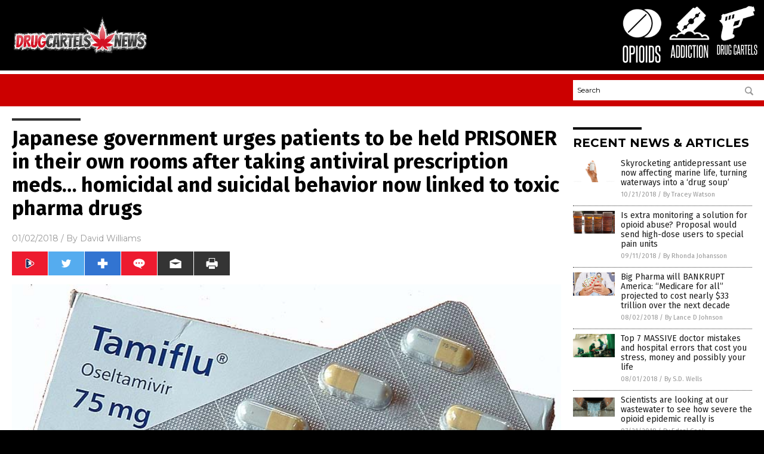

--- FILE ---
content_type: text/html
request_url: http://drugcartels.news/2018-01-02-japanese-government-patients-held-prisoner-antiviral-prescription-meds-suicide.html
body_size: 10770
content:

<!DOCTYPE html PUBLIC "-//W3C//DTD XHTML 1.0 Transitional//EN" "http://www.w3.org/TR/xhtml1/DTD/xhtml1-transitional.dtd">
<html xmlns="http://www.w3.org/1999/xhtml" dir="ltr" lang="en-US" xmlns:x2="http://www.w3.org/2002/06/xhtml2" xmlns:fb="http://www.facebook.com/2008/fbml">
<head>
<title>Japanese government urges patients to be held PRISONER in their own rooms after taking antiviral prescription meds&#8230; homicidal and suicidal behavior now linked to toxic pharma drugs</title>

<meta name="title" content="Japanese government urges patients to be held PRISONER in their own rooms after taking antiviral prescription meds&#8230; homicidal and suicidal behavior now linked to toxic pharma drugs" />
<meta name="description" content="It is well-known that taking certain medications can cause certain side effects to occur in humans. In the case of antiviral medications for flu, patients in Japan have reportedly been experiencing &#8220;abnormal behaviors&#8221; that has led the government itself to issue a warning to Japanese citizens. Lock patients inside of their rooms while they recover [&hellip;]">
<meta name="keywords" content="anti-flu medicine,antiviral,badhealth,badmedicine,badscience,Big Pharma,Dangerous Medicine,drug side effects,Flu,flu medicine,harmful medicine,influenza,Japan,medication,pandemic,psychotic episodes,Relenza,suicidal behavior,tamiflu,Twisted,weird science">
<meta name="news_keywords" content="anti-flu medicine,antiviral,badhealth,badmedicine,badscience,Big Pharma,Dangerous Medicine,drug side effects,Flu,flu medicine,harmful medicine,influenza,Japan,medication,pandemic,psychotic episodes,Relenza,suicidal behavior,tamiflu,Twisted,weird science">

<!-- ///////////////////////////////////////////////////////////////////////////// -->

<meta http-equiv="Content-Type" content="text/html; charset=UTF-8" />
<meta id="viewport" name="viewport" content="width=device-width, initial-scale=1.0, shrink-to-fit=yes" />
<meta property="og:title" content="Japanese government urges patients to be held PRISONER in their own rooms after taking antiviral prescription meds&#8230; homicidal and suicidal behavior now linked to toxic pharma drugs" />
<meta property="og:type" content="article" />
<meta property="og:url" content="https://www.DrugCartels.news/2018-01-02-japanese-government-patients-held-prisoner-antiviral-prescription-meds-suicide.html" />
<meta property="og:site_name" content="Drug Cartels News" />
<meta property="og:description" content="It is well-known that taking certain medications can cause certain side effects to occur in humans. In the case of antiviral medications for flu, patients in Japan have reportedly been experiencing &#8220;abnormal behaviors&#8221; that has led the government itself to issue a warning to Japanese citizens. Lock patients inside of their rooms while they recover [&hellip;]" />
<meta property="og:image" content="https://www.DrugCartels.news/wp-content/uploads/sites/119/2018/10/Tamiflu.jpg"/>

<link href="wp-content/themes/NTTheme/images/Newstarget-fav.png" type="image/x-icon" rel="icon" />
<link href="wp-content/themes/NTTheme/images/Newstarget-fav.png" type="image/x-icon" rel="shortcut icon" />
<link href="wp-content/themes/NTTheme/images/apple-touch-icon.png" rel="apple-touch-icon" />
<link href="wp-content/themes/NTTheme/images/apple-touch-icon-76x76.png" rel="apple-touch-icon" sizes="76x76" />
<link href="wp-content/themes/NTTheme/images/apple-touch-icon-120x120.png" rel="apple-touch-icon" sizes="120x120" />
<link href="wp-content/themes/NTTheme/images/apple-touch-icon-152x152.png" rel="apple-touch-icon" sizes="152x152" />
<link href="wp-content/themes/NTTheme/images/apple-touch-icon-180x180.png" rel="apple-touch-icon" sizes="180x180" />
<link href="wp-content/themes/NTTheme/images/icon-hires.png" rel="icon" sizes="192x192" />

<meta http-equiv="Content-Type" content="text/html; charset=UTF-8" />
<meta id="viewport" name="viewport" content="width=device-width, initial-scale=1.0, shrink-to-fit=yes" />

<link href="https://fonts.googleapis.com/css?family=Montserrat:400,700,900|Roboto:400,700,900|Fira+Sans:400,700,900" rel="stylesheet">

<link href="wp-content/themes/NTTheme/css/News.css" rel="stylesheet" type="text/css" />

<script src="https://code.jquery.com/jquery-latest.js"></script>

<script src="wp-content/themes/NTTheme/js/BacktoTop.js"></script>
<!--<script src="wp-content/themes/NTTheme/js/DateCheck.js"></script>-->
<script src="wp-content/themes/NTTheme/js/PageLoad.js"></script>
<script src="wp-content/themes/NTTheme/js/Social.js"></script>
<script src="wp-content/themes/NTTheme/js/Sticky.js"></script>
<script src="wp-content/themes/NTTheme/js/Vimeo.js"></script>

<script src="Javascripts/Abigail.js"></script>

<script src="https://www.webseed.com/javascripts/messagebar.js"></script>

<script type='text/javascript' src='https://player.vimeo.com/api/player.js?ver=4.7.3'></script>

<script src="https://www.alternativenews.com/Javascripts/RecentHeadlines.js" charset="utf-8"></script>

<link rel="stylesheet" href="wp-content/themes/NTTheme/css/YouTubeCensorship.css" id="custom-structure-override"/>

		<style type="text/css">
			.slide-excerpt { width: 50%; }
			.slide-excerpt { bottom: 0; }
			.slide-excerpt { right: 0; }
			.flexslider { max-width: 920px; max-height: 400px; }
			.slide-image { max-height: 400px; } 
		</style>
		<style type="text/css"> 
			@media only screen 
			and (min-device-width : 320px) 
			and (max-device-width : 480px) {
				.slide-excerpt { display: none !important; }
			}			 
		</style> <link rel='dns-prefetch' href='//ajax.googleapis.com' />
<link rel='dns-prefetch' href='//use.fontawesome.com' />
<link rel='dns-prefetch' href='//s.w.org' />
<link rel="canonical" href="2018-01-02-japanese-government-patients-held-prisoner-antiviral-prescription-meds-suicide.html" />
<link rel='stylesheet' id='easy-facebook-likebox-plugin-styles-css'  href='wp-content/plugins/easy-facebook-likebox/public/assets/css/public.css?ver=4.3.0' type='text/css' media='all' />
<link rel='stylesheet' id='easy-facebook-likebox-popup-styles-css'  href='wp-content/plugins/easy-facebook-likebox/public/assets/popup/magnific-popup.css?ver=4.3.0' type='text/css' media='all' />
<link rel='stylesheet' id='sites_render-frontend-css'  href='wp-content/plugins/sites-render-plugin/assets/css/frontend.css?ver=1.0.0' type='text/css' media='all' />
<link rel='stylesheet' id='prefix-style-css'  href='wp-content/plugins/vps/style.css?ver=4.7.3' type='text/css' media='all' />
<link rel='stylesheet' id='scienceplugin-frontend-css'  href='wp-content/plugins/scienceplugin/assets/css/frontend.css?ver=1.0.0' type='text/css' media='all' />
<link rel='stylesheet' id='kamn-css-easy-twitter-feed-widget-css'  href='wp-content/plugins/easy-twitter-feed-widget/easy-twitter-feed-widget.css?ver=4.7.3' type='text/css' media='all' />
<link rel='stylesheet' id='screen-style-css'  href='wp-content/themes/genesis/css/screen.css?ver=1' type='text/css' media='all' />
<link rel='stylesheet' id='A2A_SHARE_SAVE-css'  href='wp-content/plugins/add-to-any/addtoany.min.css?ver=1.13' type='text/css' media='all' />
<link rel='stylesheet' id='slider_styles-css'  href='wp-content/plugins/genesis-responsive-slider/style.css?ver=0.9.2' type='text/css' media='all' />
<script type='text/javascript' src='https://ajax.googleapis.com/ajax/libs/jquery/1.11.3/jquery.min.js?ver=4.7.3'></script>
<script type='text/javascript' src='wp-content/plugins/add-to-any/addtoany.min.js?ver=1.0'></script>
<script type='text/javascript' src='wp-content/plugins/easy-facebook-likebox/public/assets/popup/jquery.magnific-popup.min.js?ver=4.3.0'></script>
<script type='text/javascript' src='wp-content/plugins/easy-facebook-likebox/public/assets/js/jquery.cookie.js?ver=4.3.0'></script>
<script type='text/javascript' src='wp-content/plugins/easy-facebook-likebox/public/assets/js/public.js?ver=4.3.0'></script>
<script type='text/javascript' src='wp-content/plugins/sites-render-plugin/assets/js/frontend.min.js?ver=1.0.0'></script>
<script type='text/javascript'>
/* <![CDATA[ */
var cssTarget = "img.";
/* ]]> */
</script>
<script type='text/javascript' src='wp-content/plugins/svg-support/js/min/svg-inline-min.js?ver=1.0.0'></script>
<script type='text/javascript' src='wp-content/plugins/scienceplugin/assets/js/frontend.min.js?ver=1.0.0'></script>
<script type='text/javascript' src='wp-content/themes/genesis/js/customscript.js?ver=1'></script>
<link rel='https://api.w.org/' href='wp-json/' />
<link rel="alternate" type="application/json+oembed" href="wp-json/oembed/1.0/embed?url=%2Fdrugcartelsnews%2F2018-01-02-japanese-government-patients-held-prisoner-antiviral-prescription-meds-suicide.html" />
<link rel="alternate" type="text/xml+oembed" href="wp-json/oembed/1.0/embed?url=%2Fdrugcartelsnews%2F2018-01-02-japanese-government-patients-held-prisoner-antiviral-prescription-meds-suicide.html&#038;format=xml" />

<script type="text/javascript">
var a2a_config=a2a_config||{};a2a_config.callbacks=a2a_config.callbacks||[];a2a_config.templates=a2a_config.templates||{};
</script>
<script type="text/javascript" src="https://static.addtoany.com/menu/page.js" async="async"></script>
<script type="text/javascript">
var _gaq = _gaq || [];
_gaq.push(['_setAccount', '']);
_gaq.push(['_trackPageview']);
(function() {
var ga = document.createElement('script'); ga.type = 'text/javascript'; ga.async = true;
ga.src = ('https:' == document.location.protocol ? 'https://ssl' : 'http://www') + '.google-analytics.com/ga.js';
var s = document.getElementsByTagName('script')[0]; s.parentNode.insertBefore(ga, s);
})();
</script>
<!-- Piwik -->
<script type="text/javascript">
  var _paq = _paq || [];
  _paq.push(["setDomains", ["*.DrugCartels.news"]]);
  _paq.push(['trackPageView']);
  _paq.push(['enableLinkTracking']);
  (function() {
    var u="//analytics.distributednews.com/piwik/";
    _paq.push(['setTrackerUrl', u+'piwik.php']);
    _paq.push(['setSiteId', '140']);
    var d=document, g=d.createElement('script'), s=d.getElementsByTagName('script')[0];
    g.type='text/javascript'; g.async=true; g.defer=true; g.src=u+'piwik.js'; s.parentNode.insertBefore(g,s);
  })();
</script>
<noscript><p><img src="//analytics.distributednews.com/piwik/piwik.php?idsite=140" style="border:0;" alt="" /></p></noscript>
<!-- End Piwik Code -->
<!-- Twitter Cards Meta By WPDeveloper.net -->
<meta name="twitter:card" content="summary_large_image" />


<meta name="twitter:url" content="http://www.DrugCartels.news/2018-01-02-japanese-government-patients-held-prisoner-antiviral-prescription-meds-suicide.html" />
<meta name="twitter:title" content="Japanese government urges patients to be held PRISONER in their own rooms after taking antiviral prescription meds&#8230; homicidal and suicidal behavior now linked to toxic pharma drugs" />
<meta name="twitter:description" content="It is well-known that taking certain medications can cause certain side effects to occur in humans. In the case of antiviral medications for flu, patients in Japan have reportedly been [...]" />
<meta name="twitter:image" content="wp-content/uploads/sites/119/2018/10/Tamiflu.jpg" />
<!-- Twitter Cards Meta By WPDeveloper.net -->

<link rel="Shortcut Icon" href="wp-content/plugins/genesis-favicon-uploader/favicons/favicon-119.ico" type="image/x-icon" />
<link rel="pingback" href="xmlrpc.php" />
<script src="http://www.drugcartels.news/Javascripts/SBA-WP-13.js"></script><!--[if lt IE 9]><script src="//html5shiv.googlecode.com/svn/trunk/html5.js"></script><![endif]-->
<link rel="icon" href="wp-content/uploads/sites/119/2018/07/icon-hires-72x72.png" sizes="32x32" />
<link rel="icon" href="wp-content/uploads/sites/119/2018/07/icon-hires.png" sizes="192x192" />
<link rel="apple-touch-icon-precomposed" href="wp-content/uploads/sites/119/2018/07/icon-hires.png" />
<meta name="msapplication-TileImage" content="wp-content/uploads/sites/119/2018/07/icon-hires.png" />
<style>/* main backgrounds */	
body {	
	background-image: url();
	background: #000000;    
}	
	
#mh-wrapper {	
	background-image: url();
}	
	
/* recent article list background */	
.widget-list li:hover, .sb-widget ul > .page_item:hover  {	
background: none !important;	
padding-left: 10px !important;	
}	
	
/* top header background */	
.header-sub {	
	background: #e0e0e0;
}	
	
/* light widget title sections */	
.widget-title {	
	background: #353a41;
}	
	
/* background of buttons and dark portion of widget titles */	
.widget-title span, input[type=submit], .ticker-title, .button span {	
	background: #040911;
}	
	
/* top menu elements when hovered */	
.main-nav li:hover {	
	background: #1e2c71;
}	
	
/* hyperlinks when hovered */	
a:hover {	
	color: #16445e;
}	
	
/* hyperlinks */	
.entry-content a {	
	color: #000000;
}	
	
/* read more */	
.more-link {	
	color: #521d1d;
}	
	
/* meta data font color */	
.entry-meta .entry-meta-author, .entry-meta a {	
	color: #000000;
}	
	
/* newsletter alignment */	
#newslettertitle {	
	text-align: right;
}	
	
/* all fonts formatting */	
	
/*.content-lead-title a, .entry-title a, .entry-content p, .content-lead-excerpt p, .entry-meta a, .entry-meta-date, .content-grid-title a, .rp-widget-item a, .page_item a, #subscribeemail-bottom, .ticker-item a {	
	color: #ffffff;
}*/	
	
/*------------------- standard fixes --------------------*/	
/*header top*/	
.header-top {	
	display: none;
}	
	
/*header ad*/	
#text-2 {	
	margin-top: 25px;
}	
	
/*make main picture fill its container*/	
div.content-lead-thumb a img {	
	height:auto;
  	width: 775px;
  	overflow-y: hidden;
}	
	
.entry-thumbnail img {
	height:auto;
  	width: 775px;
    overflow-y: hidden;
}	
	
/* footer */	
.mh-footer, .footer-bottom {	
	background: rgba(0, 0, 0, 0.001);
}	
	
.site-footer .wrap, .mh-footer > div:first-child {	
	display: none;
}	
	
.copyright-wrap {	
	text-align: center;
	color: #000000;
	margin: auto;
	float: none;
}	
	
.copyright {	
	text-align: center;
	margin: auto;
	font-size: 12px;
	color: #ffffff;
	background: #000000;
	width: 200px;
	border-radius: 10px;
}	
	
#mh-wrapper {	
	border-radius: 0px 0px 15px 15px;
}	
	</style>

</head>

<body>

<div class="Page">

<div class="Layer1"></div>
<div class="Layer2">

<!-- ///////////////////////////////////////////////////////////////////////////// -->

<!-- MASTHEAD -->

<div class="MastheadContainer">
<div class="Masthead">
<div class="ButtonMenu"></div>

<div class="Logo"><a href="/" itemprop="url" title="Japanese government urges patients to be held PRISONER in their own rooms after taking antiviral prescription meds&#8230; homicidal and suicidal behavior now linked to toxic pharma drugs">
<img border='0' src='wp-content/uploads/sites/119/2018/07/cropped-logo.png'></a></div>

<div class="Topics">
<div class="Icons">



<div class="Icon2" style="float:right">
 <div style="width:70px;border:0px solid red;">
  <center>
  <a href="http://www.drugcartels.news/" target="_blank" rel="nofollow"><img width="70px" style="" src="wp-content/themes/NTTheme/images/icon147_icon.png" /></a>
  </center>
 </div>
 <div style="align:center;width:70px;border:0px solid red">
  <center>
  <a href="DrugCartels.news.png" target="_blank" rel="nofollow"><img width="70px" src="wp-content/themes/NTTheme/images/icon147_text.svg" /></a>
  </center>
 </div>
</div>
<div class="Icon2" style="float:right">
 <div style="width:70px;border:0px solid red;">
  <center>
  <a href="http://www.addiction.news/" target="_blank" rel="nofollow"><img width="70px" style="" src="wp-content/themes/NTTheme/images/icon146_icon.png" /></a>
  </center>
 </div>
 <div style="align:center;width:70px;border:0px solid red">
  <center>
  <a href="Addiction.news.png" target="_blank" rel="nofollow"><img width="70px" src="wp-content/themes/NTTheme/images/icon146_text.svg" /></a>
  </center>
 </div>
</div>
<div class="Icon2" style="float:right">
 <div style="width:70px;border:0px solid red;">
  <center>
  <a href="http://www.opioids.news/" target="_blank" rel="nofollow"><img width="70px" style="" src="wp-content/themes/NTTheme/images/icon145_icon.png" /></a>
  </center>
 </div>
 <div style="align:center;width:70px;border:0px solid red">
  <center>
  <a href="Opioids.news.png" target="_blank" rel="nofollow"><img width="70px" src="wp-content/themes/NTTheme/images/icon145_text.svg" /></a>
  </center>
 </div>
</div>

</div>
</div>

<div class="ButtonTopics"></div>

</div>
</div>

<div class="UnderNavigationContainer">
</div>

<div class="NavigationContainer">
<div class="Navigation">
<div class="Menu">



</div>

<div class="Search">
<form name="GoodGopherSearch" id="GoodGopherSearch" method="GET" action="https://www.goodgopher.com/SearchResults.asp" target="_blank">

<div class="SearchBox">
<div><input type="text" value="Search" name="query" id="query"></div>
<div><input name="" type="image" src="wp-content/themes/NTTheme/images/Submit-Search.svg" title="Search"/></div>
</div>

<input type="hidden" name="pr" value="NT">
</form>
</div>
</div>
</div>

<!-- ///////////////////////////////////////////////////////////////////////////// -->

<div class="Container">
<div class="Index">
<div class="Article1">
<div class="Sticky1">


<!-- ------------------------------------------ -->

<div class="PostTitle">
<h1>Japanese government urges patients to be held PRISONER in their own rooms after taking antiviral prescription meds&#8230; homicidal and suicidal behavior now linked to toxic pharma drugs</h1>
</div>

<!-- ------------------------------------------ -->

<div class="PostInfo">
<p><span class="Date">01/02/2018</span> / By <a href="author/davidwilliams" rel="author">David Williams</a></p>
</div>

<!-- ------------------------------------------ -->

<div class="PostSocial">
<div class="Buttons"><script>WriteSocialBlock();</script></div>
</div>

<!-- ------------------------------------------ -->

<div class="PostPic">
<div class="Pic"><img style="max-width:1000px;width:100%" border="0" src="wp-content/uploads/sites/119/2018/10/Tamiflu.jpg"></div>
<div class="Text"></div>
</div>

<!-- ------------------------------------------ -->

<div class="PostArticle">
<hr class="Marker" id="Marker2">

<div class='code-block code-block-6' style='float:right;margin:8px 0px 8px 8px;'><div class="Sasha"></div></div><p>It is well-known that taking certain medications can cause certain side effects to occur in humans. In the case of antiviral medications for flu, patients in Japan have reportedly been experiencing &#8220;abnormal behaviors&#8221; that has led the government itself <a href="http://www.bmj.com/content/359/bmj.j5529.full">to issue a warning</a> to Japanese citizens. Lock patients inside of their rooms while they recover after taking their medicine, <a href="http://www.asahi.com/ajw/articles/AJ201711280042.html">the government says</a>, in order to avoid accidental injury or worse, death.</p>
<p>In Japan, the flu can be a major problem during flu season. The <a href="http://www.smh.com.au/world/flu-drugs-and-abnormal-behaviour-linked-20071128-1dly.html">public record shows that</a> from April 2009 to August 2017, there were eight people that died after falling and for other reasons. And the one thing they all had in common was that they were believed to be demonstrating abnormal behavior after taking their anti-flu meds. Since then, even more possibly related deaths have been tallied, and now the public health officials are publicly discussing the matter of flu drug safety once again.</p>
<p>According to Japan&#8217;s health ministry, young influenza patients need to be locked inside of their rooms for at least two days after taking their medication as they recover. All exits and windows need to be locked in the patient&#8217;s room and access to a balcony should not be available. This is said to be the first specific directive instruction of its kind made by the ministry, and it was sent out to all prefectural governments as the number of reported fatal accidents due to abnormal behavior continued to rise.</p>
<h2><strong>Signs of abnormal behavior</strong></h2>
<p>Based on numerous reports as well as the alert that was issued out by the health ministry, the so-called abnormal behavior exhibited by the sufferers include a sudden urge to leave the room and move towards a balcony or veranda in a state of agitation, walking around a room weeping, and talking nonsense. These behaviors and more were said to be reported regardless of the type of antiviral meds taken by patients, and even if the patients hadn&#8217;t taken any antiviral meds at all.</p>
<p>In an earlier alert, Japan warned against prescribing Tamiflu to patients aged 10 to 19, mainly because more than a hundred people who were mostly young started showing signs of abnormal behavior after taking the medication. Some patients showed signs of hallucinations and delirium. However, in some rather unfortunate cases, the strange behavior resulted in the death of patients due to jumping off buildings.</p>
<h2><strong>Changes to antiviral warnings</strong></h2>
<p>After additional reports of abnormal behavior started coming in, Japan also looked into other anti-flu meds such as Relenza and the generic amantadine. For Tamiflu, experts at the U.S. <em>Food and Drug Administration</em> (FDA) have recommended a stronger label warning, one which would take note of patient deaths and suggest close monitoring for behavioral changes, especially in children. Meanwhile, the addition of a warning for delirium and hallucinations is recommended for Relenza.</p>
<p>According to FDA safety reviewer Dr. Adrienne Rothstein, the contribution of the drugs to the abnormal behavior that leads to fatal accidents can&#8217;t be ruled out completely. While the makers of both Tamiflu and Relenza have both stood by the safety of their products, the government will likely urge citizens to <a href="https://www.naturalnews.com/056193_flu_season_natural_remedies_Big_Pharma.html">err on the side of caution</a>. In the meantime, it might be best for flu patients to just hold steady and wait until the flu season is over to finally rule out the possibility of fatal injuries.</p>
<p>Read more about this contagious illness at <a href="http://influenza.news/">Influenza.news</a>.</p>
<p>&nbsp;</p>
<p><strong>Sources include:</strong></p>
<p><a href="http://www.bmj.com/content/359/bmj.j5529.full">BMJ.com</a></p>
<p><a href="http://www.smh.com.au/world/flu-drugs-and-abnormal-behaviour-linked-20071128-1dly.html">SMH.com.au</a></p>
<p><a href="http://www.asahi.com/ajw/articles/AJ201711280042.html">Asahi.com</a></p>
<p>&nbsp;</p>
<div class="addtoany_share_save_container addtoany_content_bottom"><div class="a2a_kit a2a_kit_size_32 addtoany_list" data-a2a-url="2018-01-02-japanese-government-patients-held-prisoner-antiviral-prescription-meds-suicide.html" data-a2a-title="Japanese government urges patients to be held PRISONER in their own rooms after taking antiviral prescription meds… homicidal and suicidal behavior now linked to toxic pharma drugs"><a class="a2a_button_facebook" href="https://www.addtoany.com/add_to/facebook?linkurl=%2Fdrugcartelsnews%2F2018-01-02-japanese-government-patients-held-prisoner-antiviral-prescription-meds-suicide.html&amp;linkname=Japanese%20government%20urges%20patients%20to%20be%20held%20PRISONER%20in%20their%20own%20rooms%20after%20taking%20antiviral%20prescription%20meds%E2%80%A6%20homicidal%20and%20suicidal%20behavior%20now%20linked%20to%20toxic%20pharma%20drugs" title="Facebook" rel="nofollow" target="_blank"></a><a class="a2a_button_twitter" href="https://www.addtoany.com/add_to/twitter?linkurl=%2Fdrugcartelsnews%2F2018-01-02-japanese-government-patients-held-prisoner-antiviral-prescription-meds-suicide.html&amp;linkname=Japanese%20government%20urges%20patients%20to%20be%20held%20PRISONER%20in%20their%20own%20rooms%20after%20taking%20antiviral%20prescription%20meds%E2%80%A6%20homicidal%20and%20suicidal%20behavior%20now%20linked%20to%20toxic%20pharma%20drugs" title="Twitter" rel="nofollow" target="_blank"></a><a class="a2a_button_google_plus" href="https://www.addtoany.com/add_to/google_plus?linkurl=%2Fdrugcartelsnews%2F2018-01-02-japanese-government-patients-held-prisoner-antiviral-prescription-meds-suicide.html&amp;linkname=Japanese%20government%20urges%20patients%20to%20be%20held%20PRISONER%20in%20their%20own%20rooms%20after%20taking%20antiviral%20prescription%20meds%E2%80%A6%20homicidal%20and%20suicidal%20behavior%20now%20linked%20to%20toxic%20pharma%20drugs" title="Google+" rel="nofollow" target="_blank"></a><a class="a2a_dd addtoany_share_save" href="https://www.addtoany.com/share"></a></div></div></div>

<!-- ------------------------------------------ -->

<div class="PostTags">
<p><b>Tagged Under:</b> 
<a href="tag/anti-flu-medicine" rel="tag">anti-flu medicine</a>, <a href="tag/antiviral" rel="tag">antiviral</a>, <a href="tag/big-pharma-tag" rel="tag">Big Pharma</a>, <a href="tag/drug-side-effects" rel="tag">drug side effects</a>, <a href="tag/flu" rel="tag">Flu</a>, <a href="tag/flu-medicine" rel="tag">flu medicine</a>, <a href="tag/harmful-medicine" rel="tag">harmful medicine</a>, <a href="tag/influenza" rel="tag">influenza</a>, <a href="tag/japan" rel="tag">Japan</a>, <a href="tag/medication" rel="tag">medication</a>, <a href="tag/pandemic" rel="tag">pandemic</a>, <a href="tag/psychotic-episodes" rel="tag">psychotic episodes</a>, <a href="tag/relenza" rel="tag">Relenza</a>, <a href="tag/suicidal-behavior" rel="tag">suicidal behavior</a>, <a href="tag/tamiflu" rel="tag">tamiflu</a>, <a href="tag/twisted" rel="tag">Twisted</a>, <a href="tag/weird-science" rel="tag">weird science</a></p>
</div>


<!-- ------------------------------------------ -->

<hr id="Marker5" class="Marker">
<hr id="Marker6" class="Marker">

<!-- ------------------------------------------ -->

<div class="PostComments">

<div class="SectionHead">Comments</div>
<!-- BEGIN DISQUS COMMENTS -->

<a name="Comments" id="Comments"></a>
<!--<div id="disqus_thread" class="comment list">-->
<div id="disqus_thread">
</div>	 

<!--<a name="Comments" id="Comments"></a>
<div id="disqus_thread"></div>-->
<script type="text/javascript">
/* * * CONFIGURATION VARIABLES: EDIT BEFORE PASTING INTO YOUR WEBPAGE * * */
var disqus_shortname = 'naturalnews'; // required: replace example with your forum shortname
var disqus_identifier = 'Drug-Cartels-News-P765';
var disqus_title = 'Japanese government urges patients to be held PRISONER in their own rooms after taking antiviral prescription meds&#8230; homicidal and suicidal behavior now linked to toxic pharma drugs';
var disqus_url = 'http://www.DrugCartels.news/2018-01-02-japanese-government-patients-held-prisoner-antiviral-prescription-meds-suicide.html';
/* * * DON'T EDIT BELOW THIS LINE * * */
(function() {

var dsq = document.createElement('script'); dsq.type = 'text/javascript'; dsq.async = true;
dsq.src = '//' + disqus_shortname + '.disqus.com/embed.js';
(document.getElementsByTagName('head')[0] || document.getElementsByTagName('body')[0]).appendChild(dsq);
})();
</script>
<noscript>Please enable JavaScript to view the <a href="//disqus.com/?ref_noscript">comments powered by Disqus.</a></noscript>
<a href="//disqus.com" class="dsq-brlink">comments powered by <span class="logo-disqus">Disqus</span></a>

<!-- BEGIN DISQUS COMMENTS -->

</div>

<!-- ------------------------------------------ -->
</div>
</div>

<!-- ========================= -->

<div class="Article2">
<div class="Sticky2">
<hr id="Marker3" class="Marker">
<div id="rp_widget-2" class="widget widget_rp_widget"><h2><div class="SectionHead">RECENT NEWS &#038; ARTICLES</div></h2><div class="PostsSmall"><div class="Post">
<div class="Pic">
<a href="2018-10-21-antidepressant-use-affecting-marine-life.html"><img border="0" src="wp-content/uploads/sites/119/2018/10/Woman-Hand-Holding-Bottle-Pills-Isolated.jpg"></a>
</div>
<div class="Text">
<div class="Title"><a href="2018-10-21-antidepressant-use-affecting-marine-life.html">Skyrocketing antidepressant use now affecting marine life, turning waterways into a &#8216;drug soup&#8217;</a></div>
<div class="Info"><span class="Date">10/21/2018</span> / <span class="Author"><a href="author/traceyw">By Tracey Watson</a></span></div>
</div>
</div>
<div class="Post">
<div class="Pic">
<a href="2018-09-11-is-extra-monitoring-a-solution-for-opioid-abuse-proposal-would-send-high-dose-users-to-special-pain-units.html"><img border="0" src="wp-content/uploads/sites/119/2018/09/painkiller.jpg"></a>
</div>
<div class="Text">
<div class="Title"><a href="2018-09-11-is-extra-monitoring-a-solution-for-opioid-abuse-proposal-would-send-high-dose-users-to-special-pain-units.html">Is extra monitoring a solution for opioid abuse? Proposal would send high-dose users to special pain units</a></div>
<div class="Info"><span class="Date">09/11/2018</span> / <span class="Author"><a href="author/rhondaj">By Rhonda Johansson</a></span></div>
</div>
</div>
<div class="Post">
<div class="Pic">
<a href="2018-08-02-big-pharma-will-bankrupt-america-medicare-for-all-projected-to-cost-nearly-33-trillion.html"><img border="0" src="wp-content/uploads/sites/119/2018/08/Pharmacist-Prescription-Opioids-Drugs-Pills.jpg"></a>
</div>
<div class="Text">
<div class="Title"><a href="2018-08-02-big-pharma-will-bankrupt-america-medicare-for-all-projected-to-cost-nearly-33-trillion.html">Big Pharma will BANKRUPT America: &#8220;Medicare for all&#8221; projected to cost nearly $33 trillion over the next decade</a></div>
<div class="Info"><span class="Date">08/02/2018</span> / <span class="Author"><a href="author/ldevon">By Lance D Johnson</a></span></div>
</div>
</div>
<div class="Post">
<div class="Pic">
<a href="2018-08-01-top-7-massive-doctor-mistakes-and-hospital-errors-that-cost-you.html"><img border="0" src="wp-content/uploads/sites/119/2018/08/Emergency-Room-Doctors-Surgeons-Operate-Hospital.jpg"></a>
</div>
<div class="Text">
<div class="Title"><a href="2018-08-01-top-7-massive-doctor-mistakes-and-hospital-errors-that-cost-you.html">Top 7 MASSIVE doctor mistakes and hospital errors that cost you stress, money and possibly your life</a></div>
<div class="Info"><span class="Date">08/01/2018</span> / <span class="Author"><a href="author/sdwells">By S.D. Wells</a></span></div>
</div>
</div>
<div class="Post">
<div class="Pic">
<a href="2018-07-21-scientists-are-looking-at-our-wastewater-to-see-how-severe-the-opioid-epidemic-really-is.html"><img border="0" src="wp-content/uploads/sites/119/2018/07/Sewer-Water-Drain-Pour-Leak-Toxic-Dump.jpg"></a>
</div>
<div class="Text">
<div class="Title"><a href="2018-07-21-scientists-are-looking-at-our-wastewater-to-see-how-severe-the-opioid-epidemic-really-is.html">Scientists are looking at our wastewater to see how severe the opioid epidemic really is</a></div>
<div class="Info"><span class="Date">07/21/2018</span> / <span class="Author"><a href="author/edselcook">By Edsel Cook</a></span></div>
</div>
</div>
<div class="Post">
<div class="Pic">
<a href="2018-07-15-british-government-launches-urgent-review-as-research-shows-1-in-11-are-prescribed-addictive-meds.html"><img border="0" src="wp-content/uploads/sites/119/2018/02/Woman-Overdose-Pills-Drugs-Addiction-Opioids.jpg"></a>
</div>
<div class="Text">
<div class="Title"><a href="2018-07-15-british-government-launches-urgent-review-as-research-shows-1-in-11-are-prescribed-addictive-meds.html">Finally getting it: British government launches urgent review as research shows 1 in 11 are prescribed addictive meds</a></div>
<div class="Info"><span class="Date">07/15/2018</span> / <span class="Author"><a href="author/zoeysky">By Zoey Sky</a></span></div>
</div>
</div>
<div class="Post">
<div class="Pic">
<a href="2018-07-12-people-in-their-silver-years-are-golden-geese-to-big-pharma.html"><img border="0" src="wp-content/uploads/sites/119/2018/07/Supplements-Capsules-Herbs-Vitamins-Bulk.jpg"></a>
</div>
<div class="Text">
<div class="Title"><a href="2018-07-12-people-in-their-silver-years-are-golden-geese-to-big-pharma.html">People in their silver years are golden geese to Big Pharma: More than half are on at least 5 prescriptions, some more than 20</a></div>
<div class="Info"><span class="Date">07/12/2018</span> / <span class="Author"><a href="author/russeld">By Russel Davis</a></span></div>
</div>
</div>
<div class="Post">
<div class="Pic">
<a href="2018-07-09-killed-more-americans-all-u-s-wars-or-prescription-drugs.html"><img border="0" src="wp-content/uploads/sites/119/2018/05/Opioids-America-Pills-Drugs.jpg"></a>
</div>
<div class="Text">
<div class="Title"><a href="2018-07-09-killed-more-americans-all-u-s-wars-or-prescription-drugs.html">Health Basics QUIZ: Which has killed more Americans, all U.S. wars put together or prescription drugs?</a></div>
<div class="Info"><span class="Date">07/09/2018</span> / <span class="Author"><a href="author/sdwells">By S.D. Wells</a></span></div>
</div>
</div>
<div class="Post">
<div class="Pic">
<a href="2018-06-30-amazon-to-become-your-big-pharma-drug-dealer-purchases-online-pharmacy-for-nearly-1-billion.html"><img border="0" src="wp-content/uploads/sites/119/2017/11/Amazon-Box-Amazoncom-Brand-Com-Company-Shopping-e1495551739990.jpg"></a>
</div>
<div class="Text">
<div class="Title"><a href="2018-06-30-amazon-to-become-your-big-pharma-drug-dealer-purchases-online-pharmacy-for-nearly-1-billion.html">Amazon to become your Big Pharma drug dealer: Purchases online pharmacy for nearly $1 billion</a></div>
<div class="Info"><span class="Date">06/30/2018</span> / <span class="Author"><a href="author/victoriab">By Vicki Batts</a></span></div>
</div>
</div>
<div class="Post">
<div class="Pic">
<a href="2018-06-21-walgreens-sued-by-kentucky-for-promoting-opioid-epidemic.html"><img border="0" src="wp-content/uploads/sites/119/2018/06/Prescription-Skull-Shadow-Opioids.jpg"></a>
</div>
<div class="Text">
<div class="Title"><a href="2018-06-21-walgreens-sued-by-kentucky-for-promoting-opioid-epidemic.html">Kentucky sues WALGREENS for promoting opioid epidemic</a></div>
<div class="Info"><span class="Date">06/21/2018</span> / <span class="Author"><a href="author/traceyw">By Tracey Watson</a></span></div>
</div>
</div>
<div class="Post">
<div class="Pic">
<a href="2018-06-18-more-than-9-million-older-americans-suffer-from-adverse-drug-reactions-each-year.html"><img border="0" src="wp-content/uploads/sites/119/2018/01/big-pharma-e1484572664667.jpg"></a>
</div>
<div class="Text">
<div class="Title"><a href="2018-06-18-more-than-9-million-older-americans-suffer-from-adverse-drug-reactions-each-year.html">More than 9 million older Americans suffer from adverse drug reactions EACH YEAR; why are we not being told of the dangers of pharmaceuticals?</a></div>
<div class="Info"><span class="Date">06/18/2018</span> / <span class="Author"><a href="author/edselcook">By Edsel Cook</a></span></div>
</div>
</div>
<div class="Post">
<div class="Pic">
<a href="2018-06-17-trump-officials-sit-down-with-big-pharma-to-negotiate-voluntary-drug-price-reductions.html"><img border="0" src="wp-content/uploads/sites/119/2018/06/Trump-Donald-2016-Election-2015-And.jpg"></a>
</div>
<div class="Text">
<div class="Title"><a href="2018-06-17-trump-officials-sit-down-with-big-pharma-to-negotiate-voluntary-drug-price-reductions.html">Trump officials sit down with Big Pharma to negotiate &#8220;voluntary&#8221; drug price reductions &#8230; Drug giants laugh it off</a></div>
<div class="Info"><span class="Date">06/17/2018</span> / <span class="Author"><a href="author/jaysonv_expired">By Jayson Veley</a></span></div>
</div>
</div>
<div class="Post">
<div class="Pic">
<a href="2018-06-12-president-trumps-plan-to-bring-down-prescription-drug-costs.html"><img border="0" src="wp-content/uploads/sites/119/2018/02/Prescription-Drug-Addiction-Eating-Opioids-e1518776407521.jpg"></a>
</div>
<div class="Text">
<div class="Title"><a href="2018-06-12-president-trumps-plan-to-bring-down-prescription-drug-costs.html">President Trump&#8217;s plan to bring down prescription drug costs is the &#8220;most comprehensive&#8221; of any president in history, official says</a></div>
<div class="Info"><span class="Date">06/12/2018</span> / <span class="Author"><a href="author/ethanh">By Ethan Huff</a></span></div>
</div>
</div>
<div class="Post">
<div class="Pic">
<a href="2018-06-06-one-dead-two-overdosed-at-boston-childrens-hospital-top-doc-we-are-not-perfect.html"><img border="0" src="wp-content/uploads/sites/119/2018/06/Hospital-Bed-Ward-Busy-Medical-Clinic-Nurse-e1497537520975.jpg"></a>
</div>
<div class="Text">
<div class="Title"><a href="2018-06-06-one-dead-two-overdosed-at-boston-childrens-hospital-top-doc-we-are-not-perfect.html">One dead, two overdosed at Boston Children&#8217;s Hospital (Top doc: ‘We are not perfect’)</a></div>
<div class="Info"><span class="Date">06/06/2018</span> / <span class="Author"><a href="author/newseditors">By News Editors</a></span></div>
</div>
</div>
<div class="Post">
<div class="Pic">
<a href="2018-06-01-marijuana-use-among-young-people-in-the-u-s-highest-its-been-in-30-years.html"><img border="0" src="wp-content/uploads/sites/119/2018/06/college-campus.jpg"></a>
</div>
<div class="Text">
<div class="Title"><a href="2018-06-01-marijuana-use-among-young-people-in-the-u-s-highest-its-been-in-30-years.html">Marijuana use among young people in the U.S. highest it&#8217;s been in 30 years</a></div>
<div class="Info"><span class="Date">06/01/2018</span> / <span class="Author"><a href="author/edselcook">By Edsel Cook</a></span></div>
</div>
</div>
<div class="Post">
<div class="Pic">
<a href="2018-05-31-mind-altered-america-ambien-nation-hallucinating-psychos.html"><img border="0" src="wp-content/uploads/sites/119/2018/05/Opioids-America-Pills-Drugs.jpg"></a>
</div>
<div class="Text">
<div class="Title"><a href="2018-05-31-mind-altered-america-ambien-nation-hallucinating-psychos.html">Mind-altered America: How drugs like Ambien are turning America into a nation of hallucinating psychos</a></div>
<div class="Info"><span class="Date">05/31/2018</span> / <span class="Author"><a href="author/victoriab">By Vicki Batts</a></span></div>
</div>
</div>
<div class="Post">
<div class="Pic">
<a href="2018-05-22-breast-cancer-drug-lapatinib-accelerates-cancer-cell-growth.html"><img border="0" src="wp-content/uploads/sites/119/2018/05/Cancer-Cell-Attack-Body-Virus-Bacteria-e1523369388828.jpg"></a>
</div>
<div class="Text">
<div class="Title"><a href="2018-05-22-breast-cancer-drug-lapatinib-accelerates-cancer-cell-growth.html">Breast cancer drug lapatinib ACCELERATES cancer cell growth, concludes new study</a></div>
<div class="Info"><span class="Date">05/22/2018</span> / <span class="Author"><a href="author/victoriab">By Vicki Batts</a></span></div>
</div>
</div>
<div class="Post">
<div class="Pic">
<a href="2018-05-22-antibiotics-found-to-be-ineffective-in-treating-childhood-coughs.html"><img border="0" src="wp-content/uploads/sites/119/2018/05/Sick-Child-Flu-Face-Mask-Teddy-Bear-Sad-e1458307693250.jpg"></a>
</div>
<div class="Text">
<div class="Title"><a href="2018-05-22-antibiotics-found-to-be-ineffective-in-treating-childhood-coughs.html">Antibiotics found to be ineffective in treating childhood coughs, new study finds</a></div>
<div class="Info"><span class="Date">05/22/2018</span> / <span class="Author"><a href="author/victoriab">By Vicki Batts</a></span></div>
</div>
</div>
<div class="Post">
<div class="Pic">
<a href="2018-05-22-link-between-psychiatric-medications-and-mass-shootings.html"><img border="0" src="wp-content/uploads/sites/119/2018/03/ADHD.jpg"></a>
</div>
<div class="Text">
<div class="Title"><a href="2018-05-22-link-between-psychiatric-medications-and-mass-shootings.html">The elephant in the room: Why isn&#8217;t anyone talking about the link between psychiatric medications and mass shootings?</a></div>
<div class="Info"><span class="Date">05/22/2018</span> / <span class="Author"><a href="author/ethanh">By Ethan Huff</a></span></div>
</div>
</div>
<div class="Post">
<div class="Pic">
<a href="2018-05-21-dr-suzanne-humphries-reveals-the-stunning-fraud-of-the-cdc-and-vaccine-propagandists.html"><img border="0" src="wp-content/uploads/sites/119/2018/01/Suzanne-Humphries-Truth-About-Vaccination.jpg"></a>
</div>
<div class="Text">
<div class="Title"><a href="2018-05-21-dr-suzanne-humphries-reveals-the-stunning-fraud-of-the-cdc-and-vaccine-propagandists.html">Dr. Suzanne Humphries reveals the stunning fraud of the CDC and vaccine propagandists</a></div>
<div class="Info"><span class="Date">05/21/2018</span> / <span class="Author"><a href="author/victoriab">By Vicki Batts</a></span></div>
</div>
</div>
</div></div>
</div>
</div>

<script src="https://www.alternativenews.com/wpvisits/JS/NNAnalyticsWPSites.js" type="text/javascript"></script>
<!-- ========================= -->
</div>
</div>

<!-- ///////////////////////////////////////////////////////////////////////////// -->

<!-- FOOTER -->

<div class="FooterContainer">
<div class="Footer">
<p><b>COPYRIGHT &copy; 2017 DRUG CARTELS NEWS</b></p><p><a href="privacypolicy.html">Privacy Policy</a></p>
</div>
</div>

</div>

</div>

<script data-cfasync="false" src="/cdn-cgi/scripts/ddc5a536/cloudflare-static/email-decode.min.js"></script><script defer src="https://static.cloudflareinsights.com/beacon.min.js/vcd15cbe7772f49c399c6a5babf22c1241717689176015" integrity="sha512-ZpsOmlRQV6y907TI0dKBHq9Md29nnaEIPlkf84rnaERnq6zvWvPUqr2ft8M1aS28oN72PdrCzSjY4U6VaAw1EQ==" data-cf-beacon='{"version":"2024.11.0","token":"bb6872d4f4544f18939d63b19708124e","r":1,"server_timing":{"name":{"cfCacheStatus":true,"cfEdge":true,"cfExtPri":true,"cfL4":true,"cfOrigin":true,"cfSpeedBrain":true},"location_startswith":null}}' crossorigin="anonymous"></script>
</body>
</html>

--- FILE ---
content_type: text/html
request_url: https://alternativenews.com/wpvisits/pages/NNAjaxWPSites.asp?page=http://drugcartels.news/2018-01-02-japanese-government-patients-held-prisoner-antiviral-prescription-meds-suicide.html&callback=jQuery1113008043263078996854_1768975814732&_=1768975814733
body_size: -134
content:
(1)page = http://drugcartels.news/2018-01-02-japanese-government-patients-held-prisoner-antiviral-prescription-meds-suicide.html<br>(2)page = drugcartels.news_@_2018-01-02-japanese-government-patients-held-prisoner-antiviral-prescription-meds-suicide.html<br>(3)page = drugcartels.news_@_2018-01-02-japanese-government-patients-held-prisoner-antiviral-prescription-meds-suicide.html<br>(4)page = drugcartels.news_@_2018-01-02-japanese-government-patients-held-prisoner-antiviral-prescription-meds-suicide.html<br>save visits<br>

--- FILE ---
content_type: application/javascript
request_url: http://drugcartels.news/wp-content/plugins/easy-facebook-likebox/public/assets/popup/jquery.magnific-popup.min.js?ver=4.3.0
body_size: 7714
content:
/*! Magnific Popup - v1.0.0 - 2014-12-30
* http://dimsemenov.com/plugins/magnific-popup/
* Copyright (c) 2014 Dmitry Semenov; */
!function(a){"function"==typeof define&&define.amd?define(["jquery"],a):a("object"==typeof exports?require("jquery"):window.jQuery||window.Zepto)}(function(a){var b,c,d,e,f,g,h,i="Close",j="BeforeClose",k="AfterClose",l="BeforeAppend",m="MarkupParse",n="Open",o="Change",p="mfp",q="."+p,r="mfp-ready",s="mfp-removing",t="mfp-prevent-close",u=function(){},v=!!window.jQuery,w=a(window),x=function(a,c){b.ev.on(p+a+q,c)},y=function(b,c,d,e){var f=document.createElement("div");return f.className="mfp-"+b,d&&(f.innerHTML=d),e?c&&c.appendChild(f):(f=a(f),c&&f.appendTo(c)),f},z=function(c,d){b.ev.triggerHandler(p+c,d),b.st.callbacks&&(c=c.charAt(0).toLowerCase()+c.slice(1),b.st.callbacks[c]&&b.st.callbacks[c].apply(b,a.isArray(d)?d:[d]))},A=function(c){return c===h&&b.currTemplate.closeBtn||(b.currTemplate.closeBtn=a(b.st.closeMarkup.replace("%title%",b.st.tClose)),h=c),b.currTemplate.closeBtn},B=function(){a.magnificPopup.instance||(b=new u,b.init(),a.magnificPopup.instance=b)},C=function(){var a=document.createElement("p").style,b=["ms","O","Moz","Webkit"];if(void 0!==a.transition)return!0;for(;b.length;)if(b.pop()+"Transition"in a)return!0;return!1};u.prototype={constructor:u,init:function(){var c=navigator.appVersion;b.isIE7=-1!==c.indexOf("MSIE 7."),b.isIE8=-1!==c.indexOf("MSIE 8."),b.isLowIE=b.isIE7||b.isIE8,b.isAndroid=/android/gi.test(c),b.isIOS=/iphone|ipad|ipod/gi.test(c),b.supportsTransition=C(),b.probablyMobile=b.isAndroid||b.isIOS||/(Opera Mini)|Kindle|webOS|BlackBerry|(Opera Mobi)|(Windows Phone)|IEMobile/i.test(navigator.userAgent),e=a(document),b.popupsCache={}},open:function(c){d||(d=a(document.body));var f;if(c.isObj===!1){b.items=c.items.toArray(),b.index=0;var h,i=c.items;for(f=0;f<i.length;f++)if(h=i[f],h.parsed&&(h=h.el[0]),h===c.el[0]){b.index=f;break}}else b.items=a.isArray(c.items)?c.items:[c.items],b.index=c.index||0;if(b.isOpen)return void b.updateItemHTML();b.types=[],g="",b.ev=c.mainEl&&c.mainEl.length?c.mainEl.eq(0):e,c.key?(b.popupsCache[c.key]||(b.popupsCache[c.key]={}),b.currTemplate=b.popupsCache[c.key]):b.currTemplate={},b.st=a.extend(!0,{},a.magnificPopup.defaults,c),b.fixedContentPos="auto"===b.st.fixedContentPos?!b.probablyMobile:b.st.fixedContentPos,b.st.modal&&(b.st.closeOnContentClick=!1,b.st.closeOnBgClick=!1,b.st.showCloseBtn=!1,b.st.enableEscapeKey=!1),b.bgOverlay||(b.bgOverlay=y("bg").on("click"+q,function(){b.close()}),b.wrap=y("wrap").attr("tabindex",-1).on("click"+q,function(a){b._checkIfClose(a.target)&&b.close()}),b.container=y("container",b.wrap)),b.contentContainer=y("content"),b.st.preloader&&(b.preloader=y("preloader",b.container,b.st.tLoading));var j=a.magnificPopup.modules;for(f=0;f<j.length;f++){var k=j[f];k=k.charAt(0).toUpperCase()+k.slice(1),b["init"+k].call(b)}z("BeforeOpen"),b.st.showCloseBtn&&(b.st.closeBtnInside?(x(m,function(a,b,c,d){c.close_replaceWith=A(d.type)}),g+=" mfp-close-btn-in"):b.wrap.append(A())),b.st.alignTop&&(g+=" mfp-align-top"),b.wrap.css(b.fixedContentPos?{overflow:b.st.overflowY,overflowX:"hidden",overflowY:b.st.overflowY}:{top:w.scrollTop(),position:"absolute"}),(b.st.fixedBgPos===!1||"auto"===b.st.fixedBgPos&&!b.fixedContentPos)&&b.bgOverlay.css({height:e.height(),position:"absolute"}),b.st.enableEscapeKey&&e.on("keyup"+q,function(a){27===a.keyCode&&b.close()}),w.on("resize"+q,function(){b.updateSize()}),b.st.closeOnContentClick||(g+=" mfp-auto-cursor"),g&&b.wrap.addClass(g);var l=b.wH=w.height(),o={};if(b.fixedContentPos&&b._hasScrollBar(l)){var p=b._getScrollbarSize();p&&(o.marginRight=p)}b.fixedContentPos&&(b.isIE7?a("body, html").css("overflow","hidden"):o.overflow="hidden");var s=b.st.mainClass;return b.isIE7&&(s+=" mfp-ie7"),s&&b._addClassToMFP(s),b.updateItemHTML(),z("BuildControls"),a("html").css(o),b.bgOverlay.add(b.wrap).prependTo(b.st.prependTo||d),b._lastFocusedEl=document.activeElement,setTimeout(function(){b.content?(b._addClassToMFP(r),b._setFocus()):b.bgOverlay.addClass(r),e.on("focusin"+q,b._onFocusIn)},16),b.isOpen=!0,b.updateSize(l),z(n),c},close:function(){b.isOpen&&(z(j),b.isOpen=!1,b.st.removalDelay&&!b.isLowIE&&b.supportsTransition?(b._addClassToMFP(s),setTimeout(function(){b._close()},b.st.removalDelay)):b._close())},_close:function(){z(i);var c=s+" "+r+" ";if(b.bgOverlay.detach(),b.wrap.detach(),b.container.empty(),b.st.mainClass&&(c+=b.st.mainClass+" "),b._removeClassFromMFP(c),b.fixedContentPos){var d={marginRight:""};b.isIE7?a("body, html").css("overflow",""):d.overflow="",a("html").css(d)}e.off("keyup"+q+" focusin"+q),b.ev.off(q),b.wrap.attr("class","mfp-wrap").removeAttr("style"),b.bgOverlay.attr("class","mfp-bg"),b.container.attr("class","mfp-container"),!b.st.showCloseBtn||b.st.closeBtnInside&&b.currTemplate[b.currItem.type]!==!0||b.currTemplate.closeBtn&&b.currTemplate.closeBtn.detach(),b._lastFocusedEl&&a(b._lastFocusedEl).focus(),b.currItem=null,b.content=null,b.currTemplate=null,b.prevHeight=0,z(k)},updateSize:function(a){if(b.isIOS){var c=document.documentElement.clientWidth/window.innerWidth,d=window.innerHeight*c;b.wrap.css("height",d),b.wH=d}else b.wH=a||w.height();b.fixedContentPos||b.wrap.css("height",b.wH),z("Resize")},updateItemHTML:function(){var c=b.items[b.index];b.contentContainer.detach(),b.content&&b.content.detach(),c.parsed||(c=b.parseEl(b.index));var d=c.type;if(z("BeforeChange",[b.currItem?b.currItem.type:"",d]),b.currItem=c,!b.currTemplate[d]){var e=b.st[d]?b.st[d].markup:!1;z("FirstMarkupParse",e),b.currTemplate[d]=e?a(e):!0}f&&f!==c.type&&b.container.removeClass("mfp-"+f+"-holder");var g=b["get"+d.charAt(0).toUpperCase()+d.slice(1)](c,b.currTemplate[d]);b.appendContent(g,d),c.preloaded=!0,z(o,c),f=c.type,b.container.prepend(b.contentContainer),z("AfterChange")},appendContent:function(a,c){b.content=a,a?b.st.showCloseBtn&&b.st.closeBtnInside&&b.currTemplate[c]===!0?b.content.find(".mfp-close").length||b.content.append(A()):b.content=a:b.content="",z(l),b.container.addClass("mfp-"+c+"-holder"),b.contentContainer.append(b.content)},parseEl:function(c){var d,e=b.items[c];if(e.tagName?e={el:a(e)}:(d=e.type,e={data:e,src:e.src}),e.el){for(var f=b.types,g=0;g<f.length;g++)if(e.el.hasClass("mfp-"+f[g])){d=f[g];break}e.src=e.el.attr("data-mfp-src"),e.src||(e.src=e.el.attr("href"))}return e.type=d||b.st.type||"inline",e.index=c,e.parsed=!0,b.items[c]=e,z("ElementParse",e),b.items[c]},addGroup:function(a,c){var d=function(d){d.mfpEl=this,b._openClick(d,a,c)};c||(c={});var e="click.magnificPopup";c.mainEl=a,c.items?(c.isObj=!0,a.off(e).on(e,d)):(c.isObj=!1,c.delegate?a.off(e).on(e,c.delegate,d):(c.items=a,a.off(e).on(e,d)))},_openClick:function(c,d,e){var f=void 0!==e.midClick?e.midClick:a.magnificPopup.defaults.midClick;if(f||2!==c.which&&!c.ctrlKey&&!c.metaKey){var g=void 0!==e.disableOn?e.disableOn:a.magnificPopup.defaults.disableOn;if(g)if(a.isFunction(g)){if(!g.call(b))return!0}else if(w.width()<g)return!0;c.type&&(c.preventDefault(),b.isOpen&&c.stopPropagation()),e.el=a(c.mfpEl),e.delegate&&(e.items=d.find(e.delegate)),b.open(e)}},updateStatus:function(a,d){if(b.preloader){c!==a&&b.container.removeClass("mfp-s-"+c),d||"loading"!==a||(d=b.st.tLoading);var e={status:a,text:d};z("UpdateStatus",e),a=e.status,d=e.text,b.preloader.html(d),b.preloader.find("a").on("click",function(a){a.stopImmediatePropagation()}),b.container.addClass("mfp-s-"+a),c=a}},_checkIfClose:function(c){if(!a(c).hasClass(t)){var d=b.st.closeOnContentClick,e=b.st.closeOnBgClick;if(d&&e)return!0;if(!b.content||a(c).hasClass("mfp-close")||b.preloader&&c===b.preloader[0])return!0;if(c===b.content[0]||a.contains(b.content[0],c)){if(d)return!0}else if(e&&a.contains(document,c))return!0;return!1}},_addClassToMFP:function(a){b.bgOverlay.addClass(a),b.wrap.addClass(a)},_removeClassFromMFP:function(a){this.bgOverlay.removeClass(a),b.wrap.removeClass(a)},_hasScrollBar:function(a){return(b.isIE7?e.height():document.body.scrollHeight)>(a||w.height())},_setFocus:function(){(b.st.focus?b.content.find(b.st.focus).eq(0):b.wrap).focus()},_onFocusIn:function(c){return c.target===b.wrap[0]||a.contains(b.wrap[0],c.target)?void 0:(b._setFocus(),!1)},_parseMarkup:function(b,c,d){var e;d.data&&(c=a.extend(d.data,c)),z(m,[b,c,d]),a.each(c,function(a,c){if(void 0===c||c===!1)return!0;if(e=a.split("_"),e.length>1){var d=b.find(q+"-"+e[0]);if(d.length>0){var f=e[1];"replaceWith"===f?d[0]!==c[0]&&d.replaceWith(c):"img"===f?d.is("img")?d.attr("src",c):d.replaceWith('<img src="'+c+'" class="'+d.attr("class")+'" />'):d.attr(e[1],c)}}else b.find(q+"-"+a).html(c)})},_getScrollbarSize:function(){if(void 0===b.scrollbarSize){var a=document.createElement("div");a.style.cssText="width: 99px; height: 99px; overflow: scroll; position: absolute; top: -9999px;",document.body.appendChild(a),b.scrollbarSize=a.offsetWidth-a.clientWidth,document.body.removeChild(a)}return b.scrollbarSize}},a.magnificPopup={instance:null,proto:u.prototype,modules:[],open:function(b,c){return B(),b=b?a.extend(!0,{},b):{},b.isObj=!0,b.index=c||0,this.instance.open(b)},close:function(){return a.magnificPopup.instance&&a.magnificPopup.instance.close()},registerModule:function(b,c){c.options&&(a.magnificPopup.defaults[b]=c.options),a.extend(this.proto,c.proto),this.modules.push(b)},defaults:{disableOn:0,key:null,midClick:!1,mainClass:"",preloader:!0,focus:"",closeOnContentClick:!1,closeOnBgClick:!0,closeBtnInside:!0,showCloseBtn:!0,enableEscapeKey:!0,modal:!1,alignTop:!1,removalDelay:0,prependTo:null,fixedContentPos:"auto",fixedBgPos:"auto",overflowY:"auto",closeMarkup:'<button title="%title%" type="button" class="mfp-close">&times;</button>',tClose:"Close (Esc)",tLoading:"Loading..."}},a.fn.magnificPopup=function(c){B();var d=a(this);if("string"==typeof c)if("open"===c){var e,f=v?d.data("magnificPopup"):d[0].magnificPopup,g=parseInt(arguments[1],10)||0;f.items?e=f.items[g]:(e=d,f.delegate&&(e=e.find(f.delegate)),e=e.eq(g)),b._openClick({mfpEl:e},d,f)}else b.isOpen&&b[c].apply(b,Array.prototype.slice.call(arguments,1));else c=a.extend(!0,{},c),v?d.data("magnificPopup",c):d[0].magnificPopup=c,b.addGroup(d,c);return d};var D,E,F,G="inline",H=function(){F&&(E.after(F.addClass(D)).detach(),F=null)};a.magnificPopup.registerModule(G,{options:{hiddenClass:"hide",markup:"",tNotFound:"Content not found"},proto:{initInline:function(){b.types.push(G),x(i+"."+G,function(){H()})},getInline:function(c,d){if(H(),c.src){var e=b.st.inline,f=a(c.src);if(f.length){var g=f[0].parentNode;g&&g.tagName&&(E||(D=e.hiddenClass,E=y(D),D="mfp-"+D),F=f.after(E).detach().removeClass(D)),b.updateStatus("ready")}else b.updateStatus("error",e.tNotFound),f=a("<div>");return c.inlineElement=f,f}return b.updateStatus("ready"),b._parseMarkup(d,{},c),d}}});var I,J="ajax",K=function(){I&&d.removeClass(I)},L=function(){K(),b.req&&b.req.abort()};a.magnificPopup.registerModule(J,{options:{settings:null,cursor:"mfp-ajax-cur",tError:'<a href="%url%">The content</a> could not be loaded.'},proto:{initAjax:function(){b.types.push(J),I=b.st.ajax.cursor,x(i+"."+J,L),x("BeforeChange."+J,L)},getAjax:function(c){I&&d.addClass(I),b.updateStatus("loading");var e=a.extend({url:c.src,success:function(d,e,f){var g={data:d,xhr:f};z("ParseAjax",g),b.appendContent(a(g.data),J),c.finished=!0,K(),b._setFocus(),setTimeout(function(){b.wrap.addClass(r)},16),b.updateStatus("ready"),z("AjaxContentAdded")},error:function(){K(),c.finished=c.loadError=!0,b.updateStatus("error",b.st.ajax.tError.replace("%url%",c.src))}},b.st.ajax.settings);return b.req=a.ajax(e),""}}});var M,N=function(c){if(c.data&&void 0!==c.data.title)return c.data.title;var d=b.st.image.titleSrc;if(d){if(a.isFunction(d))return d.call(b,c);if(c.el)return c.el.attr(d)||""}return""};a.magnificPopup.registerModule("image",{options:{markup:'<div class="mfp-figure"><div class="mfp-close"></div><figure><div class="mfp-img"></div><figcaption><div class="mfp-bottom-bar"><div class="mfp-title"></div><div class="mfp-counter"></div></div></figcaption></figure></div>',cursor:"mfp-zoom-out-cur",titleSrc:"title",verticalFit:!0,tError:'<a href="%url%">The image</a> could not be loaded.'},proto:{initImage:function(){var a=b.st.image,c=".image";b.types.push("image"),x(n+c,function(){"image"===b.currItem.type&&a.cursor&&d.addClass(a.cursor)}),x(i+c,function(){a.cursor&&d.removeClass(a.cursor),w.off("resize"+q)}),x("Resize"+c,b.resizeImage),b.isLowIE&&x("AfterChange",b.resizeImage)},resizeImage:function(){var a=b.currItem;if(a&&a.img&&b.st.image.verticalFit){var c=0;b.isLowIE&&(c=parseInt(a.img.css("padding-top"),10)+parseInt(a.img.css("padding-bottom"),10)),a.img.css("max-height",b.wH-c)}},_onImageHasSize:function(a){a.img&&(a.hasSize=!0,M&&clearInterval(M),a.isCheckingImgSize=!1,z("ImageHasSize",a),a.imgHidden&&(b.content&&b.content.removeClass("mfp-loading"),a.imgHidden=!1))},findImageSize:function(a){var c=0,d=a.img[0],e=function(f){M&&clearInterval(M),M=setInterval(function(){return d.naturalWidth>0?void b._onImageHasSize(a):(c>200&&clearInterval(M),c++,void(3===c?e(10):40===c?e(50):100===c&&e(500)))},f)};e(1)},getImage:function(c,d){var e=0,f=function(){c&&(c.img[0].complete?(c.img.off(".mfploader"),c===b.currItem&&(b._onImageHasSize(c),b.updateStatus("ready")),c.hasSize=!0,c.loaded=!0,z("ImageLoadComplete")):(e++,200>e?setTimeout(f,100):g()))},g=function(){c&&(c.img.off(".mfploader"),c===b.currItem&&(b._onImageHasSize(c),b.updateStatus("error",h.tError.replace("%url%",c.src))),c.hasSize=!0,c.loaded=!0,c.loadError=!0)},h=b.st.image,i=d.find(".mfp-img");if(i.length){var j=document.createElement("img");j.className="mfp-img",c.el&&c.el.find("img").length&&(j.alt=c.el.find("img").attr("alt")),c.img=a(j).on("load.mfploader",f).on("error.mfploader",g),j.src=c.src,i.is("img")&&(c.img=c.img.clone()),j=c.img[0],j.naturalWidth>0?c.hasSize=!0:j.width||(c.hasSize=!1)}return b._parseMarkup(d,{title:N(c),img_replaceWith:c.img},c),b.resizeImage(),c.hasSize?(M&&clearInterval(M),c.loadError?(d.addClass("mfp-loading"),b.updateStatus("error",h.tError.replace("%url%",c.src))):(d.removeClass("mfp-loading"),b.updateStatus("ready")),d):(b.updateStatus("loading"),c.loading=!0,c.hasSize||(c.imgHidden=!0,d.addClass("mfp-loading"),b.findImageSize(c)),d)}}});var O,P=function(){return void 0===O&&(O=void 0!==document.createElement("p").style.MozTransform),O};a.magnificPopup.registerModule("zoom",{options:{enabled:!1,easing:"ease-in-out",duration:300,opener:function(a){return a.is("img")?a:a.find("img")}},proto:{initZoom:function(){var a,c=b.st.zoom,d=".zoom";if(c.enabled&&b.supportsTransition){var e,f,g=c.duration,h=function(a){var b=a.clone().removeAttr("style").removeAttr("class").addClass("mfp-animated-image"),d="all "+c.duration/1e3+"s "+c.easing,e={position:"fixed",zIndex:9999,left:0,top:0,"-webkit-backface-visibility":"hidden"},f="transition";return e["-webkit-"+f]=e["-moz-"+f]=e["-o-"+f]=e[f]=d,b.css(e),b},k=function(){b.content.css("visibility","visible")};x("BuildControls"+d,function(){if(b._allowZoom()){if(clearTimeout(e),b.content.css("visibility","hidden"),a=b._getItemToZoom(),!a)return void k();f=h(a),f.css(b._getOffset()),b.wrap.append(f),e=setTimeout(function(){f.css(b._getOffset(!0)),e=setTimeout(function(){k(),setTimeout(function(){f.remove(),a=f=null,z("ZoomAnimationEnded")},16)},g)},16)}}),x(j+d,function(){if(b._allowZoom()){if(clearTimeout(e),b.st.removalDelay=g,!a){if(a=b._getItemToZoom(),!a)return;f=h(a)}f.css(b._getOffset(!0)),b.wrap.append(f),b.content.css("visibility","hidden"),setTimeout(function(){f.css(b._getOffset())},16)}}),x(i+d,function(){b._allowZoom()&&(k(),f&&f.remove(),a=null)})}},_allowZoom:function(){return"image"===b.currItem.type},_getItemToZoom:function(){return b.currItem.hasSize?b.currItem.img:!1},_getOffset:function(c){var d;d=c?b.currItem.img:b.st.zoom.opener(b.currItem.el||b.currItem);var e=d.offset(),f=parseInt(d.css("padding-top"),10),g=parseInt(d.css("padding-bottom"),10);e.top-=a(window).scrollTop()-f;var h={width:d.width(),height:(v?d.innerHeight():d[0].offsetHeight)-g-f};return P()?h["-moz-transform"]=h.transform="translate("+e.left+"px,"+e.top+"px)":(h.left=e.left,h.top=e.top),h}}});var Q="iframe",R="//about:blank",S=function(a){if(b.currTemplate[Q]){var c=b.currTemplate[Q].find("iframe");c.length&&(a||(c[0].src=R),b.isIE8&&c.css("display",a?"block":"none"))}};a.magnificPopup.registerModule(Q,{options:{markup:'<div class="mfp-iframe-scaler"><div class="mfp-close"></div><iframe class="mfp-iframe" src="//about:blank" frameborder="0" allowfullscreen></iframe></div>',srcAction:"iframe_src",patterns:{youtube:{index:"youtube.com",id:"v=",src:"//www.youtube.com/embed/%id%?autoplay=1"},vimeo:{index:"vimeo.com/",id:"/",src:"//player.vimeo.com/video/%id%?autoplay=1"},gmaps:{index:"//maps.google.",src:"%id%&output=embed"}}},proto:{initIframe:function(){b.types.push(Q),x("BeforeChange",function(a,b,c){b!==c&&(b===Q?S():c===Q&&S(!0))}),x(i+"."+Q,function(){S()})},getIframe:function(c,d){var e=c.src,f=b.st.iframe;a.each(f.patterns,function(){return e.indexOf(this.index)>-1?(this.id&&(e="string"==typeof this.id?e.substr(e.lastIndexOf(this.id)+this.id.length,e.length):this.id.call(this,e)),e=this.src.replace("%id%",e),!1):void 0});var g={};return f.srcAction&&(g[f.srcAction]=e),b._parseMarkup(d,g,c),b.updateStatus("ready"),d}}});var T=function(a){var c=b.items.length;return a>c-1?a-c:0>a?c+a:a},U=function(a,b,c){return a.replace(/%curr%/gi,b+1).replace(/%total%/gi,c)};a.magnificPopup.registerModule("gallery",{options:{enabled:!1,arrowMarkup:'<button title="%title%" type="button" class="mfp-arrow mfp-arrow-%dir%"></button>',preload:[0,2],navigateByImgClick:!0,arrows:!0,tPrev:"Previous (Left arrow key)",tNext:"Next (Right arrow key)",tCounter:"%curr% of %total%"},proto:{initGallery:function(){var c=b.st.gallery,d=".mfp-gallery",f=Boolean(a.fn.mfpFastClick);return b.direction=!0,c&&c.enabled?(g+=" mfp-gallery",x(n+d,function(){c.navigateByImgClick&&b.wrap.on("click"+d,".mfp-img",function(){return b.items.length>1?(b.next(),!1):void 0}),e.on("keydown"+d,function(a){37===a.keyCode?b.prev():39===a.keyCode&&b.next()})}),x("UpdateStatus"+d,function(a,c){c.text&&(c.text=U(c.text,b.currItem.index,b.items.length))}),x(m+d,function(a,d,e,f){var g=b.items.length;e.counter=g>1?U(c.tCounter,f.index,g):""}),x("BuildControls"+d,function(){if(b.items.length>1&&c.arrows&&!b.arrowLeft){var d=c.arrowMarkup,e=b.arrowLeft=a(d.replace(/%title%/gi,c.tPrev).replace(/%dir%/gi,"left")).addClass(t),g=b.arrowRight=a(d.replace(/%title%/gi,c.tNext).replace(/%dir%/gi,"right")).addClass(t),h=f?"mfpFastClick":"click";e[h](function(){b.prev()}),g[h](function(){b.next()}),b.isIE7&&(y("b",e[0],!1,!0),y("a",e[0],!1,!0),y("b",g[0],!1,!0),y("a",g[0],!1,!0)),b.container.append(e.add(g))}}),x(o+d,function(){b._preloadTimeout&&clearTimeout(b._preloadTimeout),b._preloadTimeout=setTimeout(function(){b.preloadNearbyImages(),b._preloadTimeout=null},16)}),void x(i+d,function(){e.off(d),b.wrap.off("click"+d),b.arrowLeft&&f&&b.arrowLeft.add(b.arrowRight).destroyMfpFastClick(),b.arrowRight=b.arrowLeft=null})):!1},next:function(){b.direction=!0,b.index=T(b.index+1),b.updateItemHTML()},prev:function(){b.direction=!1,b.index=T(b.index-1),b.updateItemHTML()},goTo:function(a){b.direction=a>=b.index,b.index=a,b.updateItemHTML()},preloadNearbyImages:function(){var a,c=b.st.gallery.preload,d=Math.min(c[0],b.items.length),e=Math.min(c[1],b.items.length);for(a=1;a<=(b.direction?e:d);a++)b._preloadItem(b.index+a);for(a=1;a<=(b.direction?d:e);a++)b._preloadItem(b.index-a)},_preloadItem:function(c){if(c=T(c),!b.items[c].preloaded){var d=b.items[c];d.parsed||(d=b.parseEl(c)),z("LazyLoad",d),"image"===d.type&&(d.img=a('<img class="mfp-img" />').on("load.mfploader",function(){d.hasSize=!0}).on("error.mfploader",function(){d.hasSize=!0,d.loadError=!0,z("LazyLoadError",d)}).attr("src",d.src)),d.preloaded=!0}}}});var V="retina";a.magnificPopup.registerModule(V,{options:{replaceSrc:function(a){return a.src.replace(/\.\w+$/,function(a){return"@2x"+a})},ratio:1},proto:{initRetina:function(){if(window.devicePixelRatio>1){var a=b.st.retina,c=a.ratio;c=isNaN(c)?c():c,c>1&&(x("ImageHasSize."+V,function(a,b){b.img.css({"max-width":b.img[0].naturalWidth/c,width:"100%"})}),x("ElementParse."+V,function(b,d){d.src=a.replaceSrc(d,c)}))}}}}),function(){var b=1e3,c="ontouchstart"in window,d=function(){w.off("touchmove"+f+" touchend"+f)},e="mfpFastClick",f="."+e;a.fn.mfpFastClick=function(e){return a(this).each(function(){var g,h=a(this);if(c){var i,j,k,l,m,n;h.on("touchstart"+f,function(a){l=!1,n=1,m=a.originalEvent?a.originalEvent.touches[0]:a.touches[0],j=m.clientX,k=m.clientY,w.on("touchmove"+f,function(a){m=a.originalEvent?a.originalEvent.touches:a.touches,n=m.length,m=m[0],(Math.abs(m.clientX-j)>10||Math.abs(m.clientY-k)>10)&&(l=!0,d())}).on("touchend"+f,function(a){d(),l||n>1||(g=!0,a.preventDefault(),clearTimeout(i),i=setTimeout(function(){g=!1},b),e())})})}h.on("click"+f,function(){g||e()})})},a.fn.destroyMfpFastClick=function(){a(this).off("touchstart"+f+" click"+f),c&&w.off("touchmove"+f+" touchend"+f)}}(),B()});

--- FILE ---
content_type: image/svg+xml
request_url: http://drugcartels.news/wp-content/themes/NTTheme/images/icon146_text.svg
body_size: 760
content:
<svg xmlns="http://www.w3.org/2000/svg" width="52.75" height="19.33" viewBox="0 0 52.75 19.33"><defs><style>.cls-1{fill:#fff;}</style></defs><title>Addiction-Text</title><g id="Layer_2" data-name="Layer 2"><path class="cls-1" d="M7.16,17.44l-.34-2.61H4.49l-.34,2.61H2.76L4.89,1.9H6.57l2,15.54Zm-.51-3.93c-.17-1.34-.33-2.65-.49-4s-.33-2.64-.48-4c-.16,1.37-.33,2.71-.5,4s-.34,2.62-.52,4Z"/><path class="cls-1" d="M9.55,17.44V1.9H12a2.27,2.27,0,0,1,1.85.71,2.92,2.92,0,0,1,.6,1.95V14.79c0,1.76-.81,2.65-2.45,2.65ZM13,4.58a1.45,1.45,0,0,0-.26-.91A.92.92,0,0,0,12,3.35H11V16h1q1,0,1-1.23Z"/><path class="cls-1" d="M15.71,17.44V1.9h2.41A2.29,2.29,0,0,1,20,2.61a2.92,2.92,0,0,1,.6,1.95V14.79c0,1.76-.82,2.65-2.46,2.65ZM19.14,4.58a1.45,1.45,0,0,0-.25-.91.94.94,0,0,0-.77-.32h-1V16h1q1,0,1-1.23Z"/><path class="cls-1" d="M21.9,17.44V1.9h1.43V17.44Z"/><path class="cls-1" d="M28.09,11.73H29.4v3.21a3.09,3.09,0,0,1-.54,2,2.11,2.11,0,0,1-1.73.66c-1.65,0-2.47-.88-2.47-2.63V4.41c0-1.79.82-2.68,2.47-2.68s2.27.88,2.27,2.64V7.13H28.09V4.39a1.6,1.6,0,0,0-.21-.92.86.86,0,0,0-.75-.29c-.68,0-1,.4-1,1.21V15q0,1.23,1,1.23a.88.88,0,0,0,.75-.3,1.64,1.64,0,0,0,.21-.93Z"/><path class="cls-1" d="M31.66,17.44V3.35H29.92V1.9h4.89V3.35H33.08V17.44Z"/><path class="cls-1" d="M35.76,17.44V1.9h1.43V17.44Z"/><path class="cls-1" d="M38.51,4.37c0-1.76.82-2.64,2.44-2.64s2.45.88,2.45,2.64V15c0,1.76-.81,2.65-2.45,2.65s-2.44-.89-2.44-2.65Zm3.46,0c0-.79-.34-1.19-1-1.19s-1,.4-1,1.19V15c0,.82.33,1.23,1,1.23s1-.41,1-1.23Z"/><path class="cls-1" d="M48.56,17.44,45.88,6.09c0,1.18,0,2.33,0,3.44v7.91H44.65V1.9h1.72l2.38,11.38c0-1.07,0-2.11,0-3.14V1.9H50V17.44Z"/></g></svg>